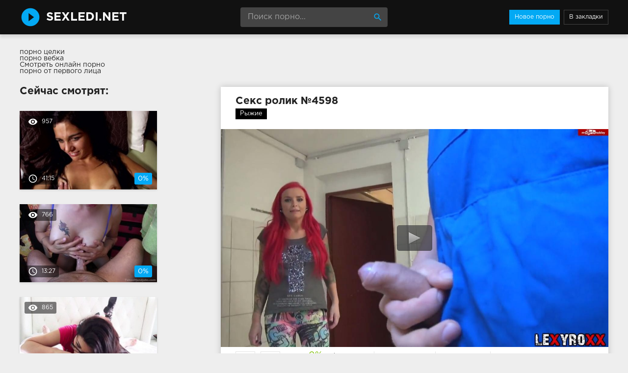

--- FILE ---
content_type: text/html; charset=windows-1251
request_url: http://sexledi.net/4598-video.html
body_size: 7495
content:
<!DOCTYPE html>
<html lang="ru">
<head>
<meta http-equiv="Content-Type" content="text/html; charset=windows-1251" />
<title>Секс ролик №4598 в HD качестве 720p смотреть онлайн</title>
<meta name="description" content="Порно видео #4598 из категорий: Рыжие. Продолжительность 7:04 минут. Смотреть онлайн или скачать бесплатно (размер 79.39 MB)" />
<link rel="canonical" href="http://sexledi.net/4598-video.html" />
<meta name="viewport" content="width=device-width, initial-scale=1.0" />
</head>

<body>
<!--LiveInternet counter--><script><!--
new Image().src = "//counter.yadro.ru/hit?r"+
escape(document.referrer)+((typeof(screen)=="undefined")?"":
";s"+screen.width+"*"+screen.height+"*"+(screen.colorDepth?
screen.colorDepth:screen.pixelDepth))+";u"+escape(document.URL)+
";h"+escape(document.title.substring(0,80))+
";"+Math.random();//--></script><!--/LiveInternet-->
<div class="wrap">

		<header class="header">
			<div class="header-in wrap-center fx-row fx-middle">
				<a href="/" class="logo fw700 nowrap">SexLedi.net</a>
				<div class="search-box">
					<form id="quicksearch" method="post">
						<input type="hidden" name="do" value="search" />
						<input type="hidden" name="subaction" value="search" />
						<input id="story" name="story" placeholder="Поиск порно..." type="text" />
						<button type="submit" title="Найти"><span class="mat-icon">search</span></button>
					</form>
				</div>
				<ul class="h-menu">
					<li><a href="/" class="active">Новое порно</a></li>
					<li><a href="javascript:void(0);" onclick="return addFavorite(this);" rel="nofollow"  class="upload_link" title="Добавить в закладки">В закладки</a></li>
				</ul>
				<div class="btn-menu"><span class="mat-icon">menu</span></div>
			</div>
		</header>
		
		<!-- END HEADER -->
			
		<main class="main wrap-center">
		<style>.rekl{padding-bottom:25px}</style>
		<div class="rekl">
			<a href="https://rusoska.com/whole">порно целки</a><br>
			<a href="http://pizdenka.club/veb-kamera/">порно вебка</a><br>
			<a href="https://trahkino.me/">Смотреть онлайн порно</a><br>
			<a href="http://porno-mp4.net/ot-pervogo-lica">порно от первого лица</a><br></div>
			

			
			
			<div class=" clearfix">
				<article class="ignore-select full">
	
	<div class="fcols fx-row">
	
		<div class="fleft">
		
			<h1 class="items-title fw700">Секс ролик №4598</h1>
			
			<div class="full-tags"><a href="http://sexledi.net/ryzhie/">Рыжие</a></div>
			
			<div class="fplayer video-box">
				<script type="text/javascript" src="/player.js"></script>
				<div id="player">Загрузка видео...</div>
				<script type="text/javascript">
				jwplayer("player").setup({
				file: "/video/aHR0cDovL3MwLmJ1Z2FnYWdhLmNvbS80LzIwMDAvMjQ0MC5tcDQ=.mp4",
				streamer: "lighttpd",
				aspectratio: "16:9",
				width: "100%",
				stretching: "fill",
				startparam: "start",
				image: "/thumbs/1280x720/2440.jpg",
				});
				</script>
			</div>
			
			<div class="fmeta clearfix">
			
			<div class="fmeta-rate" id="fmeta-rate-4598">
				<div class="rate-plus" id="pluss-4598" onclick="doRateLD('plus', '4598');"><span class="mat-icon">thumb_up</span></div>
				<div class="rate-minus" id="minuss-4598" onclick="doRateLD('minus', '4598');"><span class="mat-icon">thumb_down</span></div>
				<div class="rate-counts"></div>
				<div class="rate-data"><span id="ratig-layer-4598" class="ignore-select"><span class="ratingtypeplusminus ignore-select ratingzero" >0</span></span><span id="vote-num-id-4598">0</span></div>
			</div>
			
				<div class="fm-item"><div>Длительность</div>7:04</div>
				<div class="fm-item"><div>Просмотры</div>718</div>
				<div class="fm-item"><div>Скачать видео</div><a href="/video/aHR0cDovL3MwLmJ1Z2FnYWdhLmNvbS80LzIwMDAvMjQ0MC5tcDQ=.mp4" rel="nofollow" download>79.39 MB</a></div>
			</div>
		
			<div class="full-comms ignore-select" id="full-comms">
				<div class="comms-title fx-row fx-middle">
					<span>Будьте первым, напишите свой отзыв!</span>
					<div class="add-comm-btn btn">Написать</div>
				</div>
				<form  method="post" name="dle-comments-form" id="dle-comments-form" ><!--noindex-->
<div class="add-comm-form clearfix" id="add-comm-form">
	
		
		<div class="ac-inputs fx-row">
			<input type="text" maxlength="35" name="name" id="name" placeholder="Ваше имя" />
			<!--<input type="text" maxlength="35" name="mail" id="mail" placeholder="Ваш e-mail (необязательно)" />-->
		</div>
		
			
		<div class="ac-textarea"><link rel="stylesheet" href="http://sexledi.net/engine/editor/jscripts/froala/fonts/font-awesome.css">
<link rel="stylesheet" href="http://sexledi.net/engine/editor/jscripts/froala/css/editor.css">
<script type="text/javascript">
	var text_upload = "Загрузка файлов и изображений на сервер";
</script>
<div class="wseditor"><textarea id="comments" name="comments" rows="10" cols="50" class="ajaxwysiwygeditor"></textarea></div></div>
			

			<div class="ac-protect">
				
				
				<div class="form-item clearfix imp">
					<label>Введите код с картинки:</label>
					<div class="form-secur">
						<input type="text" name="sec_code" id="sec_code" placeholder="Впишите код с картинки" maxlength="45" required /><a onclick="reload(); return false;" title="Кликните на изображение чтобы обновить код, если он неразборчив" href="#"><span id="dle-captcha"><img src="/engine/modules/antibot/antibot.php" alt="Кликните на изображение чтобы обновить код, если он неразборчив" width="160" height="80" /></span></a>
					</div>
				</div>
				
				
			</div>


	<div class="ac-submit clearfix">
		<button name="submit" type="submit">Отправить</button>
	</div>
	
</div>
<!--/noindex-->
		<input type="hidden" name="subaction" value="addcomment" />
		<input type="hidden" name="post_id" id="post_id" value="4598" /></form>
				
<div id="dle-ajax-comments"></div>

				<!--dlenavigationcomments-->
			</div>
		
		</div>
		
		<div class="fright">
			<div class="items-title fw700">Сейчас смотрят:</div>
			
				<div class="item">
					<a href="http://sexledi.net/5915-video.html" class="item-link">
						<div class="item-in">
							<div class="item-img img-resp icon-left">
								<img src="/thumbs/278x156/3307.jpg" alt="Секс ролик #5915 — Любительское" />
								<div class="item-meta meta-views"><span class="mat-icon">remove_red_eye</span>957</div>
								<div class="item-meta meta-time"><span class="mat-icon">access_time</span>41:15</div>
								<div class="item-meta meta-rate"><span class="ratingtypeplusminus ignore-select ratingzero" >0</span><span id="vote-num-id-5915" class="ignore-select">0</span></div>
							</div>
							
						</div>
					</a>
				</div>



				<div class="item">
					<a href="http://sexledi.net/188-video.html" class="item-link">
						<div class="item-in">
							<div class="item-img img-resp icon-left">
								<img src="/thumbs/278x156/6556.jpg" alt="Секс ролик #188 — Брюнетки, Дрочка, Любительское" />
								<div class="item-meta meta-views"><span class="mat-icon">remove_red_eye</span>766</div>
								<div class="item-meta meta-time"><span class="mat-icon">access_time</span>13:27</div>
								<div class="item-meta meta-rate"><span class="ratingtypeplusminus ignore-select ratingzero" >0</span><span id="vote-num-id-188" class="ignore-select">0</span></div>
							</div>
							
						</div>
					</a>
				</div>



				<div class="item">
					<a href="http://sexledi.net/3980-video.html" class="item-link">
						<div class="item-in">
							<div class="item-img img-resp icon-left">
								<img src="/thumbs/278x156/2064.jpg" alt="Секс ролик #3980 — Минет, Измена" />
								<div class="item-meta meta-views"><span class="mat-icon">remove_red_eye</span>865</div>
								<div class="item-meta meta-time"><span class="mat-icon">access_time</span>23:32</div>
								<div class="item-meta meta-rate"><span class="ratingtypeplusminus ignore-select ratingzero" >0</span><span id="vote-num-id-3980" class="ignore-select">0</span></div>
							</div>
							
						</div>
					</a>
				</div>



		</div>
		
	</div>
	
	<!-- END FCOLS -->
	
	<div class="items-header">
		<div class="items-title fw700">Похожее порно видео:</div>
	</div>
	<div class="items clearfix">
		
				<div class="item">
					<a href="http://sexledi.net/4198-video.html" class="item-link">
						<div class="item-in">
							<div class="item-img img-resp icon-left">
								<img src="/thumbs/278x156/5034.jpg" alt="Секс ролик #4198 — Сперма вытекает" />
								<div class="item-meta meta-time"><span class="mat-icon">access_time</span>21:16</div>
							</div>
							
						</div>
					</a>
				</div>
				<div class="item">
					<a href="http://sexledi.net/4009-video.html" class="item-link">
						<div class="item-in">
							<div class="item-img img-resp icon-left">
								<img src="/thumbs/278x156/5334.jpg" alt="Секс ролик #4009 — Блондинки" />
								<div class="item-meta meta-time"><span class="mat-icon">access_time</span>38:13</div>
							</div>
							
						</div>
					</a>
				</div>
				<div class="item">
					<a href="http://sexledi.net/3949-video.html" class="item-link">
						<div class="item-in">
							<div class="item-img img-resp icon-left">
								<img src="/thumbs/278x156/1031.jpg" alt="Секс ролик #3949 — Молодые, Мамки" />
								<div class="item-meta meta-time"><span class="mat-icon">access_time</span>28:37</div>
							</div>
							
						</div>
					</a>
				</div>
				<div class="item">
					<a href="http://sexledi.net/3575-video.html" class="item-link">
						<div class="item-in">
							<div class="item-img img-resp icon-left">
								<img src="/thumbs/278x156/2587.jpg" alt="Секс ролик #3575 — Брюнетки, Худые" />
								<div class="item-meta meta-time"><span class="mat-icon">access_time</span>26:02</div>
							</div>
							
						</div>
					</a>
				</div>
				<div class="item">
					<a href="http://sexledi.net/2861-video.html" class="item-link">
						<div class="item-in">
							<div class="item-img img-resp icon-left">
								<img src="/thumbs/278x156/3866.jpg" alt="Секс ролик #2861 — Анальное" />
								<div class="item-meta meta-time"><span class="mat-icon">access_time</span>27:51</div>
							</div>
							
						</div>
					</a>
				</div>
				<div class="item">
					<a href="http://sexledi.net/2358-video.html" class="item-link">
						<div class="item-in">
							<div class="item-img img-resp icon-left">
								<img src="/thumbs/278x156/6760.jpg" alt="Секс ролик #2358 — Брюнетки, Любительское, Мамки, От первого лица, Сперма" />
								<div class="item-meta meta-time"><span class="mat-icon">access_time</span>24:28</div>
							</div>
							
						</div>
					</a>
				</div>
				<div class="item">
					<a href="http://sexledi.net/2242-video.html" class="item-link">
						<div class="item-in">
							<div class="item-img img-resp icon-left">
								<img src="/thumbs/278x156/922.jpg" alt="Секс ролик #2242 — В чулках, Жесткое" />
								<div class="item-meta meta-time"><span class="mat-icon">access_time</span>18:48</div>
							</div>
							
						</div>
					</a>
				</div>
				<div class="item">
					<a href="http://sexledi.net/1522-video.html" class="item-link">
						<div class="item-in">
							<div class="item-img img-resp icon-left">
								<img src="/thumbs/278x156/7657.jpg" alt="Секс ролик #1522 — Минет, Хардкор, Большие сиськи, Камшоты, Блондинки, Красотки, В офисе, Наездницы" />
								<div class="item-meta meta-time"><span class="mat-icon">access_time</span>8:28</div>
							</div>
							
						</div>
					</a>
				</div>
				<div class="item">
					<a href="http://sexledi.net/1287-video.html" class="item-link">
						<div class="item-in">
							<div class="item-img img-resp icon-left">
								<img src="/thumbs/278x156/7883.jpg" alt="Секс ролик #1287 — Большие сиськи, В нижнем белье, Глубокая глотка, Камшоты, Красивые сиськи, Красотки, Минет, От первого лица, Силиконовые сиськи, Татуированные" />
								<div class="item-meta meta-time"><span class="mat-icon">access_time</span>7:00</div>
							</div>
							
						</div>
					</a>
				</div>
				<div class="item">
					<a href="http://sexledi.net/1267-video.html" class="item-link">
						<div class="item-in">
							<div class="item-img img-resp icon-left">
								<img src="/thumbs/278x156/2858.jpg" alt="Секс ролик #1267 — Муж и жена, Спящие" />
								<div class="item-meta meta-time"><span class="mat-icon">access_time</span>13:31</div>
							</div>
							
						</div>
					</a>
				</div>
				<div class="item">
					<a href="http://sexledi.net/594-video.html" class="item-link">
						<div class="item-in">
							<div class="item-img img-resp icon-left">
								<img src="/thumbs/278x156/1728.jpg" alt="Секс ролик #594 — Большие сиськи, Массаж" />
								<div class="item-meta meta-time"><span class="mat-icon">access_time</span>32:06</div>
							</div>
							
						</div>
					</a>
				</div>
				<div class="item">
					<a href="http://sexledi.net/558-video.html" class="item-link">
						<div class="item-in">
							<div class="item-img img-resp icon-left">
								<img src="/thumbs/278x156/5570.jpg" alt="Секс ролик #558 — Брюнетки, В чулках" />
								<div class="item-meta meta-time"><span class="mat-icon">access_time</span>31:34</div>
							</div>
							
						</div>
					</a>
				</div>
	</div>
			
</article>
			</div>
			
			
		
		</main>
		
		<!-- END MAIN -->
		
		<nav class="nav">
			<ul class="nav-in wrap-center fx-row">
<li><a href="/aziatskoe/" title="Азиатское порно"><span>Азиатское</span> <span>146</span></a></li>
<li><a href="/analnoe/" title="Анальное порно"><span>Анальное</span> <span>671</span></a></li>
<li><a href="/bdsm/" title="БДСМ порно"><span>БДСМ</span> <span>95</span></a></li>
<li><a href="/blondinki/" title="Порно с блондинками"><span>Блондинки</span> <span>1089</span></a></li>
<li><a href="/bolshie-siski/" title="Порно с большими сиськами"><span>Большие сиськи</span> <span>711</span></a></li>
<li><a href="/bolshie-chleny/" title="Порно с большими членами"><span>Большие члены</span> <span>170</span></a></li>
<li><a href="/bondazh/" title="Бондаж порно"><span>Бондаж</span> <span>33</span></a></li>
<li><a href="/britye-kiski/" title="Порно с бритыми кисками"><span>Бритые киски</span> <span>40</span></a></li>
<li><a href="/bryunetki/" title="Порно с брюнетками"><span>Брюнетки</span> <span>1467</span></a></li>
<li><a href="/v-avto/" title="Порно в авто"><span>В авто</span> <span>32</span></a></li>
<li><a href="/v-vannoy/" title="Порно в ванной"><span>В ванной</span> <span>55</span></a></li>
<li><a href="/v-dva-stvola/" title="Порно в два ствола"><span>В два ствола</span> <span>100</span></a></li>
<li><a href="/v-nizhnem-bele/" title="Порно в нижнем белье"><span>В нижнем белье</span> <span>49</span></a></li>
<li><a href="/v-ofise/" title="Порно в офисе"><span>В офисе</span> <span>197</span></a></li>
<li><a href="/v-chulkah/" title="Порно в чулках"><span>В чулках</span> <span>555</span></a></li>
<li><a href="/vibrator/" title="Порно с вибратором"><span>Вибратор</span> <span>30</span></a></li>
<li><a href="/volosatye-kiski/" title="Порно с волосатыми кисками"><span>Волосатые киски</span> <span>87</span></a></li>
<li><a href="/vtroem/" title="Порно втроем"><span>Втроем</span> <span>383</span></a></li>
<li><a href="/gangbang/" title="Ганг банг порно"><span>Ганг банг</span> <span>29</span></a></li>
<li><a href="/glamurnoe/" title="Гламурное порно"><span>Гламурное</span> <span>25</span></a></li>
<li><a href="/glubokaya-glotka/" title="Порно с глубокой глоткой"><span>Глубокая глотка</span> <span>66</span></a></li>
<li><a href="/gospozha/" title="Госпожа порно"><span>Госпожа</span> <span>22</span></a></li>
<li><a href="/gruboe/" title="Грубое порно"><span>Грубое</span> <span>53</span></a></li>
<li><a href="/gruppovoe/" title="Групповое порно"><span>Групповое</span> <span>344</span></a></li>
<li><a href="/dve-devushki/" title="Порно с двумя девушками"><span>Две девушки</span> <span>27</span></a></li>
<li><a href="/dildo/" title="Порно с дилдо"><span>Дилдо</span> <span>61</span></a></li>
<li><a href="/dominirovanie/" title="Порно с доминированием"><span>Доминирование</span> <span>91</span></a></li>
<li><a href="/drochka/" title="Порно с дрочкой членов"><span>Дрочка</span> <span>106</span></a></li>
<li><a href="/zhmzh/" title="ЖМЖ порно"><span>ЖМЖ</span> <span>22</span></a></li>
<li><a href="/zhestkoe/" title="Жесткое порно"><span>Жесткое</span> <span>100</span></a></li>
<li><a href="/zrelye/" title="Порно зрелых"><span>Зрелые</span> <span>277</span></a></li>
<li><a href="/izmena/" title="Порно с изменой"><span>Измена</span> <span>47</span></a></li>
<li><a href="/incest/" title="Инцест порно"><span>Инцест</span> <span>23</span></a></li>
<li><a href="/kamshoty/" title="Порно камшоты"><span>Камшоты</span> <span>352</span></a></li>
<li><a href="/kasting/" title="Порно кастинг"><span>Кастинг</span> <span>197</span></a></li>
<li><a href="/krasivye-siski/" title="Порно с красивыми сиськами"><span>Красивые сиськи</span> <span>18</span></a></li>
<li><a href="/krasotki/" title="Порно с красотками"><span>Красотки</span> <span>450</span></a></li>
<li><a href="/krupnym-planom/" title="Порно крупным планом"><span>Крупным планом</span> <span>90</span></a></li>
<li><a href="/kukold/" title="Куколд порно"><span>Куколд</span> <span>13</span></a></li>
<li><a href="/kuni/" title="Порно куни"><span>Куни</span> <span>106</span></a></li>
<li><a href="/lateks/" title="Порно в латексе"><span>Латекс</span> <span>47</span></a></li>
<li><a href="/latinki/" title="Порно с латинками"><span>Латинки</span> <span>88</span></a></li>
<li><a href="/lesbiyskoe/" title="Лесбийское порно"><span>Лесбийское</span> <span>344</span></a></li>
<li><a href="/lizhut-yayca/" title="Лижут яйца порно"><span>Лижут яйца</span> <span>34</span></a></li>
<li><a href="/lyubitelskoe/" title="Любительское порно"><span>Любительское</span> <span>466</span></a></li>
<li><a href="/malenkie-siski/" title="Порно с маленькими сиськами"><span>Маленькие сиськи</span> <span>49</span></a></li>
<li><a href="/mamki/" title="Мамки порно"><span>Мамки</span> <span>186</span></a></li>
<li><a href="/massazh/" title="Массаж порно"><span>Массаж</span> <span>161</span></a></li>
<li><a href="/masturbaciya/" title="Порно с мастурбацией"><span>Мастурбация</span> <span>443</span></a></li>
<li><a href="/macheha/" title="Порно мачеха"><span>Мачеха</span> <span>13</span></a></li>
<li><a href="/mezhrassovoe/" title="Межрассовое порно"><span>Межрассовое</span> <span>149</span></a></li>
<li><a href="/milfy/" title="Порно милф"><span>Милфы</span> <span>75</span></a></li>
<li><a href="/minet/" title="Порно с минетом"><span>Минет</span> <span>883</span></a></li>
<li><a href="/molodye/" title="Порно молодых"><span>Молодые</span> <span>1095</span></a></li>
<li><a href="/muzh-i-zhena/" title="Порно с мужем и женой"><span>Муж и жена</span> <span>90</span></a></li>
<li><a href="/mulatki/" title="Порно с мулатками"><span>Мулатки</span> <span>38</span></a></li>
<li><a href="/na-divane/" title="Порно на диване"><span>На диване</span> <span>21</span></a></li>
<li><a href="/na-kablukah/" title="Порно на каблуках"><span>На каблуках</span> <span>31</span></a></li>
<li><a href="/na-krovati/" title="Порно на кровати"><span>На кровати</span> <span>24</span></a></li>
<li><a href="/na-prirode/" title="Порно на природе"><span>На природе</span> <span>172</span></a></li>
<li><a href="/naezdnicy/" title="Порно наездница"><span>Наездницы</span> <span>242</span></a></li>
<li><a href="/naturalnye-siski/" title="Порно с натуральными сиськами"><span>Натуральные сиськи</span> <span>48</span></a></li>
<li><a href="/negrityanki/" title="Порно с негритянками"><span>Негритянки</span> <span>34</span></a></li>
<li><a href="/negry/" title="Порно с неграми"><span>Негры</span> <span>136</span></a></li>
<li><a href="/orgazm/" title="Оргазм порно"><span>Оргазм</span> <span>122</span></a></li>
<li><a href="/orgii/" title="Оргии порно"><span>Оргии</span> <span>67</span></a></li>
<li><a href="/ot-pervogo-lica/" title="Порно от первого лица"><span>От первого лица</span> <span>236</span></a></li>
<li><a href="/pikap/" title="Пикап порно"><span>Пикап</span> <span>50</span></a></li>
<li><a href="/popki/" title="Попки порно"><span>Попки</span> <span>104</span></a></li>
<li><a href="/pocelui/" title="Поцелуи порно"><span>Поцелуи</span> <span>21</span></a></li>
<li><a href="/publichnoe/" title="Публичное порно"><span>Публичное</span> <span>64</span></a></li>
<li><a href="/pyanye/" title="Порно с пьяными"><span>Пьяные</span> <span>26</span></a></li>
<li><a href="/rabyni/" title="Порно с рабынями"><span>Рабыни</span> <span>20</span></a></li>
<li><a href="/rakom/" title="Порно раком"><span>Раком</span> <span>343</span></a></li>
<li><a href="/russkoe/" title="Русское порно"><span>Русское</span> <span>354</span></a></li>
<li><a href="/ryzhie/" title="Порно с рыжими"><span>Рыжие</span> <span>226</span></a></li>
<li><a href="/svingery/" title="Порно со свингерами"><span>Свингеры</span> <span>21</span></a></li>
<li><a href="/svyazyvanie/" title="Порно со связыванием"><span>Связывание</span> <span>25</span></a></li>
<li><a href="/sekretarshi/" title="Порно с секретаршами"><span>Секретарши</span> <span>42</span></a></li>
<li><a href="/seks-igrushki/" title="Порно с секс-игрушками"><span>Секс-игрушки</span> <span>294</span></a></li>
<li><a href="/silikonovye-siski/" title="Порно с силиконовыми сиськами"><span>Силиконовые сиськи</span> <span>21</span></a></li>
<li><a href="/skvirt/" title="Порно со сквиртом"><span>Сквирт</span> <span>15</span></a></li>
<li><a href="/solo/" title="Порно соло"><span>Соло</span> <span>70</span></a></li>
<li><a href="/sperma/" title="Сперма порно"><span>Сперма</span> <span>520</span></a></li>
<li><a href="/sperma-vytekaet/" title="Порно с вытекающей спермой"><span>Сперма вытекает</span> <span>88</span></a></li>
<li><a href="/sperma-na-lice/" title="Порно со спермой на лице"><span>Сперма на лице</span> <span>223</span></a></li>
<li><a href="/spyaschie/" title="Порно со спящими"><span>Спящие</span> <span>48</span></a></li>
<li><a href="/strapon/" title="Порно со страпоном"><span>Страпон</span> <span>51</span></a></li>
<li><a href="/strastnoe/" title="Страстное порно"><span>Страстное</span> <span>78</span></a></li>
<li><a href="/studenty/" title="Порно студентов"><span>Студенты</span> <span>41</span></a></li>
<li><a href="/tatuirovannye/" title="Порно с татуированными"><span>Татуированные</span> <span>51</span></a></li>
<li><a href="/tolstuhi/" title="Порно с толстухами"><span>Толстухи</span> <span>102</span></a></li>
<li><a href="/transvistity/" title="Порно с трансами"><span>Трансвиститы</span> <span>53</span></a></li>
<li><a href="/trusiki/" title="Порно с трусиками"><span>Трусики</span> <span>18</span></a></li>
<li><a href="/fetish/" title="Фетиш порно"><span>Фетиш</span> <span>107</span></a></li>
<li><a href="/fisting/" title="Фистинг порно"><span>Фистинг</span> <span>62</span></a></li>
<li><a href="/hardkor/" title="Хардкор порно"><span>Хардкор</span> <span>190</span></a></li>
<li><a href="/hudye/" title="Порно с худыми девушками"><span>Худые</span> <span>153</span></a></li>
<li><a href="/erotika/" title="Порно с эротикой"><span>Эротика</span> <span>11</span></a></li>
<li><a href="/yaponki/" title="Порно с японками"><span>Японки</span> <span>35</span></a></li>

			</ul>
		</nav>
		
		<!-- END NAV -->
	
</div>

<!-- END WRAP -->

<link href="/templates/Default/style/styles.css" type="text/css" rel="stylesheet" />
<link href="/templates/Default/style/engine.css" type="text/css" rel="stylesheet" />
<script type="text/javascript" src="/engine/classes/js/jquery.js"></script>
<script type="text/javascript" src="/engine/classes/js/jqueryui.js"></script>
<script type="text/javascript" src="/engine/classes/js/dle_js.js"></script>
<script type="text/javascript" src="/engine/editor/jscripts/froala/editor.js"></script>
<script type="text/javascript" src="/engine/editor/jscripts/froala/languages/ru.js"></script>
<link media="screen" href="/engine/editor/css/default.css" type="text/css" rel="stylesheet" />
<script src="/templates/Default/js/libs.js"></script>
<script type="text/javascript">
<!--
var dle_root       = '/';
var dle_admin      = '';
var dle_login_hash = '';
var dle_group      = 5;
var dle_skin       = 'Default';
var dle_wysiwyg    = '1';
var quick_wysiwyg  = '1';
var dle_act_lang   = ["Да", "Нет", "Ввод", "Отмена", "Сохранить", "Удалить", "Загрузка. Пожалуйста, подождите..."];
var menu_short     = 'Быстрое редактирование';
var menu_full      = 'Полное редактирование';
var menu_profile   = 'Просмотр профиля';
var menu_send      = 'Отправить сообщение';
var menu_uedit     = 'Админцентр';
var dle_info       = 'Информация';
var dle_confirm    = 'Подтверждение';
var dle_prompt     = 'Ввод информации';
var dle_req_field  = 'Заполните все необходимые поля';
var dle_del_agree  = 'Вы действительно хотите удалить? Данное действие невозможно будет отменить';
var dle_spam_agree = 'Вы действительно хотите отметить пользователя как спамера? Это приведёт к удалению всех его комментариев';
var dle_complaint  = 'Укажите текст Вашей жалобы для администрации:';
var dle_big_text   = 'Выделен слишком большой участок текста.';
var dle_orfo_title = 'Укажите комментарий для администрации к найденной ошибке на странице';
var dle_p_send     = 'Отправить';
var dle_p_send_ok  = 'Уведомление успешно отправлено';
var dle_save_ok    = 'Изменения успешно сохранены. Обновить страницу?';
var dle_reply_title= 'Ответ на комментарий';
var dle_tree_comm  = '0';
var dle_del_news   = 'Удалить статью';
var allow_dle_delete_news   = false;

jQuery(function($){
	
      $('#comments').froalaEditor({
        dle_root: dle_root,
        dle_upload_area : "comments",
        dle_upload_user : "",
        dle_upload_news : "0",
        width: '100%',
        height: '220',
        language: 'ru',
		placeholderText: '',
        enter: $.FroalaEditor.ENTER_BR,
        toolbarSticky: false,
        theme: 'gray',
        linkAlwaysNoFollow: false,
        linkInsertButtons: ['linkBack'],
        linkList:[],
        linkAutoPrefix: '',
        linkStyles: {
          'fr-strong': 'Bold',
          'fr-text-red': 'Red',
          'fr-text-blue': 'Blue',
          'fr-text-green': 'Green'
        },
        linkText: true,
		htmlAllowedTags: ['div', 'span', 'p', 'br', 'strong', 'em', 'ul', 'li', 'ol', 'b', 'u', 'i', 's', 'a', 'img'],
		htmlAllowedAttrs: ['class', 'href', 'alt', 'src', 'style', 'target'],
		pastePlain: true,
        imageInsertButtons: ['imageBack', '|', 'imageByURL'],
        imagePaste: false,
        imageStyles: {
          'fr-bordered': 'Borders',
          'fr-rounded': 'Rounded',
          'fr-padded': 'Padded',
          'fr-shadows': 'Shadows',
        },
		
        toolbarButtonsXS: ['bold', 'italic', 'underline', 'strikeThrough', '|', 'align', 'formatOL', 'formatUL', '|', 'insertLink', 'dleleech', 'emoticons', '|', 'dlehide', 'dlequote', 'dlespoiler'],

        toolbarButtonsSM: ['bold', 'italic', 'underline', 'strikeThrough', '|', 'align', 'formatOL', 'formatUL', '|', 'insertLink', 'dleleech', 'emoticons', '|', 'dlehide', 'dlequote', 'dlespoiler'],

        toolbarButtonsMD: ['bold', 'italic', 'underline', 'strikeThrough', '|', 'align', 'formatOL', 'formatUL', '|', 'insertLink', 'dleleech', 'emoticons', '|', 'dlehide', 'dlequote', 'dlespoiler'],

        toolbarButtons: ['bold', 'italic', 'underline', 'strikeThrough', '|', 'align', 'formatOL', 'formatUL', '|', 'insertLink', 'dleleech', 'emoticons', '|', 'dlehide', 'dlequote', 'dlespoiler']

      });

$('#dle-comments-form').submit(function() {
	doAddComments();
	return false;
});
});
//-->
</script>

<script defer src="https://static.cloudflareinsights.com/beacon.min.js/vcd15cbe7772f49c399c6a5babf22c1241717689176015" integrity="sha512-ZpsOmlRQV6y907TI0dKBHq9Md29nnaEIPlkf84rnaERnq6zvWvPUqr2ft8M1aS28oN72PdrCzSjY4U6VaAw1EQ==" data-cf-beacon='{"version":"2024.11.0","token":"ca10b285f10a4155bc6e1abcade1e4fe","r":1,"server_timing":{"name":{"cfCacheStatus":true,"cfEdge":true,"cfExtPri":true,"cfL4":true,"cfOrigin":true,"cfSpeedBrain":true},"location_startswith":null}}' crossorigin="anonymous"></script>
</body>
</html>
